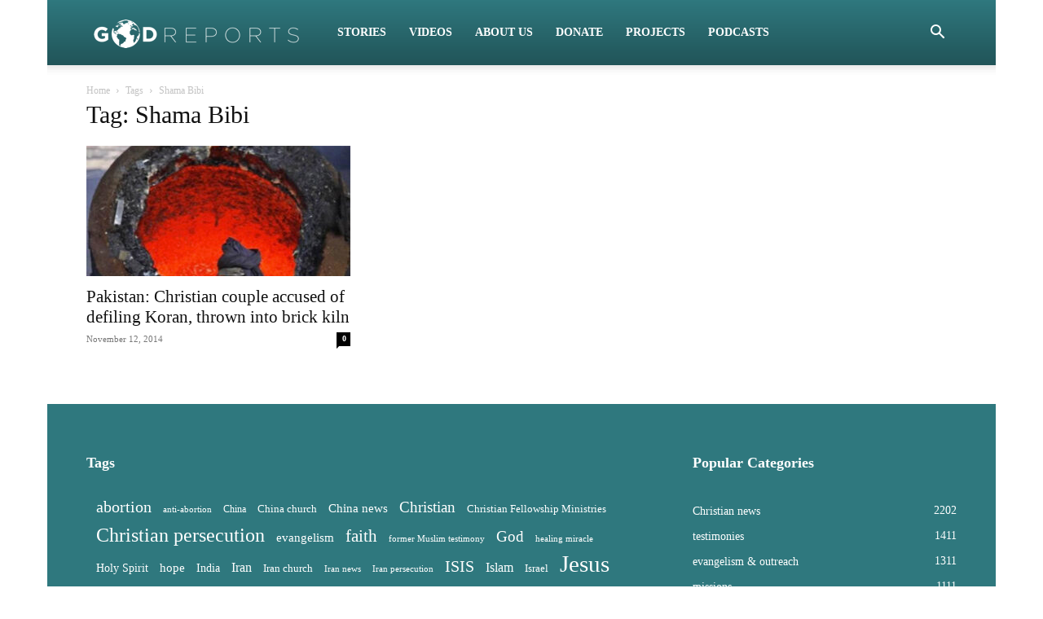

--- FILE ---
content_type: text/css
request_url: https://www.godreports.com/wp-content/themes/Newspaper-child/ctc-style.css?ver=10.3.9.1.1684782197
body_size: -275
content:
/*
CTC Separate Stylesheet
Updated: 2023-05-22 11:03:28
*/

